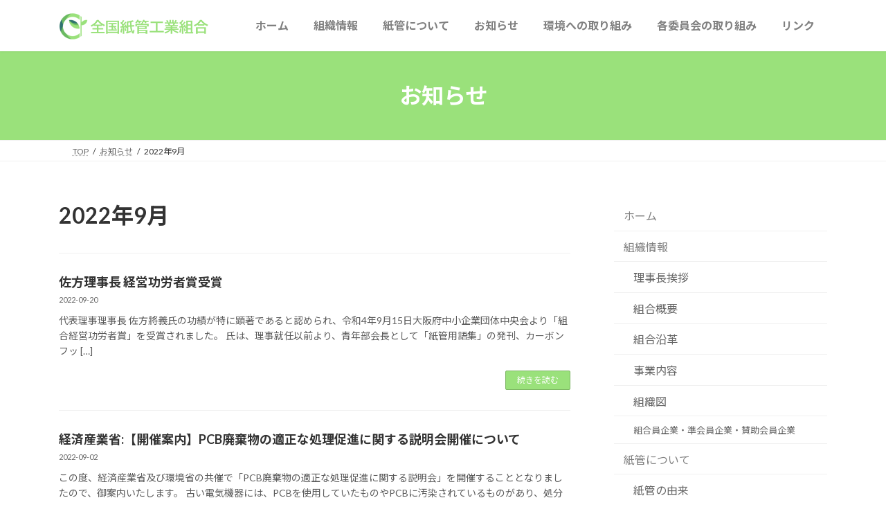

--- FILE ---
content_type: text/html; charset=UTF-8
request_url: http://shikan.or.jp/2022/09/
body_size: 59389
content:
<!DOCTYPE html>
<html lang="ja">
<head>
<meta charset="utf-8">
<meta http-equiv="X-UA-Compatible" content="IE=edge">
<meta name="viewport" content="width=device-width, initial-scale=1">
<title>2022年9月 | 全国紙管工業組合</title>
<meta name='robots' content='max-image-preview:large' />
<link rel="alternate" type="application/rss+xml" title="全国紙管工業組合 &raquo; フィード" href="http://shikan.or.jp/feed/" />
<link rel="alternate" type="application/rss+xml" title="全国紙管工業組合 &raquo; コメントフィード" href="http://shikan.or.jp/comments/feed/" />
<meta name="description" content="2022年9月 の記事 全国紙管工業組合 JAPAN PAPER TUBE INDUSTRIAL ASSOCIATION" /><style id='wp-img-auto-sizes-contain-inline-css' type='text/css'>
img:is([sizes=auto i],[sizes^="auto," i]){contain-intrinsic-size:3000px 1500px}
/*# sourceURL=wp-img-auto-sizes-contain-inline-css */
</style>
<link rel='stylesheet' id='vkExUnit_common_style-css' href='http://shikan.or.jp/cp-bin/wordpress5/wp-content/plugins/vk-all-in-one-expansion-unit/assets/css/vkExUnit_style.css?ver=9.113.0.1' type='text/css' media='all' />
<style id='vkExUnit_common_style-inline-css' type='text/css'>
:root {--ver_page_top_button_url:url(http://shikan.or.jp/cp-bin/wordpress5/wp-content/plugins/vk-all-in-one-expansion-unit/assets/images/to-top-btn-icon.svg);}@font-face {font-weight: normal;font-style: normal;font-family: "vk_sns";src: url("http://shikan.or.jp/cp-bin/wordpress5/wp-content/plugins/vk-all-in-one-expansion-unit/inc/sns/icons/fonts/vk_sns.eot?-bq20cj");src: url("http://shikan.or.jp/cp-bin/wordpress5/wp-content/plugins/vk-all-in-one-expansion-unit/inc/sns/icons/fonts/vk_sns.eot?#iefix-bq20cj") format("embedded-opentype"),url("http://shikan.or.jp/cp-bin/wordpress5/wp-content/plugins/vk-all-in-one-expansion-unit/inc/sns/icons/fonts/vk_sns.woff?-bq20cj") format("woff"),url("http://shikan.or.jp/cp-bin/wordpress5/wp-content/plugins/vk-all-in-one-expansion-unit/inc/sns/icons/fonts/vk_sns.ttf?-bq20cj") format("truetype"),url("http://shikan.or.jp/cp-bin/wordpress5/wp-content/plugins/vk-all-in-one-expansion-unit/inc/sns/icons/fonts/vk_sns.svg?-bq20cj#vk_sns") format("svg");}
.veu_promotion-alert__content--text {border: 1px solid rgba(0,0,0,0.125);padding: 0.5em 1em;border-radius: var(--vk-size-radius);margin-bottom: var(--vk-margin-block-bottom);font-size: 0.875rem;}/* Alert Content部分に段落タグを入れた場合に最後の段落の余白を0にする */.veu_promotion-alert__content--text p:last-of-type{margin-bottom:0;margin-top: 0;}
/*# sourceURL=vkExUnit_common_style-inline-css */
</style>
<style id='wp-emoji-styles-inline-css' type='text/css'>

	img.wp-smiley, img.emoji {
		display: inline !important;
		border: none !important;
		box-shadow: none !important;
		height: 1em !important;
		width: 1em !important;
		margin: 0 0.07em !important;
		vertical-align: -0.1em !important;
		background: none !important;
		padding: 0 !important;
	}
/*# sourceURL=wp-emoji-styles-inline-css */
</style>
<link rel='stylesheet' id='wp-block-library-css' href='http://shikan.or.jp/cp-bin/wordpress5/wp-includes/css/dist/block-library/style.min.css?ver=6.9' type='text/css' media='all' />
<style id='wp-block-library-inline-css' type='text/css'>
/* VK Color Palettes */:root{ --wp--preset--color--vk-color-primary:#9ae17b}/* --vk-color-primary is deprecated. */:root{ --vk-color-primary: var(--wp--preset--color--vk-color-primary);}:root{ --wp--preset--color--vk-color-primary-dark:#7bb462}/* --vk-color-primary-dark is deprecated. */:root{ --vk-color-primary-dark: var(--wp--preset--color--vk-color-primary-dark);}:root{ --wp--preset--color--vk-color-primary-vivid:#a9f887}/* --vk-color-primary-vivid is deprecated. */:root{ --vk-color-primary-vivid: var(--wp--preset--color--vk-color-primary-vivid);}
/*# sourceURL=wp-block-library-inline-css */
</style>
<style id='classic-theme-styles-inline-css' type='text/css'>
/*! This file is auto-generated */
.wp-block-button__link{color:#fff;background-color:#32373c;border-radius:9999px;box-shadow:none;text-decoration:none;padding:calc(.667em + 2px) calc(1.333em + 2px);font-size:1.125em}.wp-block-file__button{background:#32373c;color:#fff;text-decoration:none}
/*# sourceURL=/wp-includes/css/classic-themes.min.css */
</style>
<style id='global-styles-inline-css' type='text/css'>
:root{--wp--preset--aspect-ratio--square: 1;--wp--preset--aspect-ratio--4-3: 4/3;--wp--preset--aspect-ratio--3-4: 3/4;--wp--preset--aspect-ratio--3-2: 3/2;--wp--preset--aspect-ratio--2-3: 2/3;--wp--preset--aspect-ratio--16-9: 16/9;--wp--preset--aspect-ratio--9-16: 9/16;--wp--preset--color--black: #000000;--wp--preset--color--cyan-bluish-gray: #abb8c3;--wp--preset--color--white: #ffffff;--wp--preset--color--pale-pink: #f78da7;--wp--preset--color--vivid-red: #cf2e2e;--wp--preset--color--luminous-vivid-orange: #ff6900;--wp--preset--color--luminous-vivid-amber: #fcb900;--wp--preset--color--light-green-cyan: #7bdcb5;--wp--preset--color--vivid-green-cyan: #00d084;--wp--preset--color--pale-cyan-blue: #8ed1fc;--wp--preset--color--vivid-cyan-blue: #0693e3;--wp--preset--color--vivid-purple: #9b51e0;--wp--preset--color--vk-color-primary: #9ae17b;--wp--preset--color--vk-color-primary-dark: #7bb462;--wp--preset--color--vk-color-primary-vivid: #a9f887;--wp--preset--gradient--vivid-cyan-blue-to-vivid-purple: linear-gradient(135deg,rgba(6,147,227,1) 0%,rgb(155,81,224) 100%);--wp--preset--gradient--light-green-cyan-to-vivid-green-cyan: linear-gradient(135deg,rgb(122,220,180) 0%,rgb(0,208,130) 100%);--wp--preset--gradient--luminous-vivid-amber-to-luminous-vivid-orange: linear-gradient(135deg,rgba(252,185,0,1) 0%,rgba(255,105,0,1) 100%);--wp--preset--gradient--luminous-vivid-orange-to-vivid-red: linear-gradient(135deg,rgba(255,105,0,1) 0%,rgb(207,46,46) 100%);--wp--preset--gradient--very-light-gray-to-cyan-bluish-gray: linear-gradient(135deg,rgb(238,238,238) 0%,rgb(169,184,195) 100%);--wp--preset--gradient--cool-to-warm-spectrum: linear-gradient(135deg,rgb(74,234,220) 0%,rgb(151,120,209) 20%,rgb(207,42,186) 40%,rgb(238,44,130) 60%,rgb(251,105,98) 80%,rgb(254,248,76) 100%);--wp--preset--gradient--blush-light-purple: linear-gradient(135deg,rgb(255,206,236) 0%,rgb(152,150,240) 100%);--wp--preset--gradient--blush-bordeaux: linear-gradient(135deg,rgb(254,205,165) 0%,rgb(254,45,45) 50%,rgb(107,0,62) 100%);--wp--preset--gradient--luminous-dusk: linear-gradient(135deg,rgb(255,203,112) 0%,rgb(199,81,192) 50%,rgb(65,88,208) 100%);--wp--preset--gradient--pale-ocean: linear-gradient(135deg,rgb(255,245,203) 0%,rgb(182,227,212) 50%,rgb(51,167,181) 100%);--wp--preset--gradient--electric-grass: linear-gradient(135deg,rgb(202,248,128) 0%,rgb(113,206,126) 100%);--wp--preset--gradient--midnight: linear-gradient(135deg,rgb(2,3,129) 0%,rgb(40,116,252) 100%);--wp--preset--gradient--vivid-green-cyan-to-vivid-cyan-blue: linear-gradient(135deg,rgba(0,208,132,1) 0%,rgba(6,147,227,1) 100%);--wp--preset--font-size--small: 14px;--wp--preset--font-size--medium: 20px;--wp--preset--font-size--large: 24px;--wp--preset--font-size--x-large: 42px;--wp--preset--font-size--regular: 16px;--wp--preset--font-size--huge: 36px;--wp--preset--spacing--20: 0.44rem;--wp--preset--spacing--30: 0.67rem;--wp--preset--spacing--40: 1rem;--wp--preset--spacing--50: 1.5rem;--wp--preset--spacing--60: 2.25rem;--wp--preset--spacing--70: 3.38rem;--wp--preset--spacing--80: 5.06rem;--wp--preset--shadow--natural: 6px 6px 9px rgba(0, 0, 0, 0.2);--wp--preset--shadow--deep: 12px 12px 50px rgba(0, 0, 0, 0.4);--wp--preset--shadow--sharp: 6px 6px 0px rgba(0, 0, 0, 0.2);--wp--preset--shadow--outlined: 6px 6px 0px -3px rgb(255, 255, 255), 6px 6px rgb(0, 0, 0);--wp--preset--shadow--crisp: 6px 6px 0px rgb(0, 0, 0);}:where(.is-layout-flex){gap: 0.5em;}:where(.is-layout-grid){gap: 0.5em;}body .is-layout-flex{display: flex;}.is-layout-flex{flex-wrap: wrap;align-items: center;}.is-layout-flex > :is(*, div){margin: 0;}body .is-layout-grid{display: grid;}.is-layout-grid > :is(*, div){margin: 0;}:where(.wp-block-columns.is-layout-flex){gap: 2em;}:where(.wp-block-columns.is-layout-grid){gap: 2em;}:where(.wp-block-post-template.is-layout-flex){gap: 1.25em;}:where(.wp-block-post-template.is-layout-grid){gap: 1.25em;}.has-black-color{color: var(--wp--preset--color--black) !important;}.has-cyan-bluish-gray-color{color: var(--wp--preset--color--cyan-bluish-gray) !important;}.has-white-color{color: var(--wp--preset--color--white) !important;}.has-pale-pink-color{color: var(--wp--preset--color--pale-pink) !important;}.has-vivid-red-color{color: var(--wp--preset--color--vivid-red) !important;}.has-luminous-vivid-orange-color{color: var(--wp--preset--color--luminous-vivid-orange) !important;}.has-luminous-vivid-amber-color{color: var(--wp--preset--color--luminous-vivid-amber) !important;}.has-light-green-cyan-color{color: var(--wp--preset--color--light-green-cyan) !important;}.has-vivid-green-cyan-color{color: var(--wp--preset--color--vivid-green-cyan) !important;}.has-pale-cyan-blue-color{color: var(--wp--preset--color--pale-cyan-blue) !important;}.has-vivid-cyan-blue-color{color: var(--wp--preset--color--vivid-cyan-blue) !important;}.has-vivid-purple-color{color: var(--wp--preset--color--vivid-purple) !important;}.has-vk-color-primary-color{color: var(--wp--preset--color--vk-color-primary) !important;}.has-vk-color-primary-dark-color{color: var(--wp--preset--color--vk-color-primary-dark) !important;}.has-vk-color-primary-vivid-color{color: var(--wp--preset--color--vk-color-primary-vivid) !important;}.has-black-background-color{background-color: var(--wp--preset--color--black) !important;}.has-cyan-bluish-gray-background-color{background-color: var(--wp--preset--color--cyan-bluish-gray) !important;}.has-white-background-color{background-color: var(--wp--preset--color--white) !important;}.has-pale-pink-background-color{background-color: var(--wp--preset--color--pale-pink) !important;}.has-vivid-red-background-color{background-color: var(--wp--preset--color--vivid-red) !important;}.has-luminous-vivid-orange-background-color{background-color: var(--wp--preset--color--luminous-vivid-orange) !important;}.has-luminous-vivid-amber-background-color{background-color: var(--wp--preset--color--luminous-vivid-amber) !important;}.has-light-green-cyan-background-color{background-color: var(--wp--preset--color--light-green-cyan) !important;}.has-vivid-green-cyan-background-color{background-color: var(--wp--preset--color--vivid-green-cyan) !important;}.has-pale-cyan-blue-background-color{background-color: var(--wp--preset--color--pale-cyan-blue) !important;}.has-vivid-cyan-blue-background-color{background-color: var(--wp--preset--color--vivid-cyan-blue) !important;}.has-vivid-purple-background-color{background-color: var(--wp--preset--color--vivid-purple) !important;}.has-vk-color-primary-background-color{background-color: var(--wp--preset--color--vk-color-primary) !important;}.has-vk-color-primary-dark-background-color{background-color: var(--wp--preset--color--vk-color-primary-dark) !important;}.has-vk-color-primary-vivid-background-color{background-color: var(--wp--preset--color--vk-color-primary-vivid) !important;}.has-black-border-color{border-color: var(--wp--preset--color--black) !important;}.has-cyan-bluish-gray-border-color{border-color: var(--wp--preset--color--cyan-bluish-gray) !important;}.has-white-border-color{border-color: var(--wp--preset--color--white) !important;}.has-pale-pink-border-color{border-color: var(--wp--preset--color--pale-pink) !important;}.has-vivid-red-border-color{border-color: var(--wp--preset--color--vivid-red) !important;}.has-luminous-vivid-orange-border-color{border-color: var(--wp--preset--color--luminous-vivid-orange) !important;}.has-luminous-vivid-amber-border-color{border-color: var(--wp--preset--color--luminous-vivid-amber) !important;}.has-light-green-cyan-border-color{border-color: var(--wp--preset--color--light-green-cyan) !important;}.has-vivid-green-cyan-border-color{border-color: var(--wp--preset--color--vivid-green-cyan) !important;}.has-pale-cyan-blue-border-color{border-color: var(--wp--preset--color--pale-cyan-blue) !important;}.has-vivid-cyan-blue-border-color{border-color: var(--wp--preset--color--vivid-cyan-blue) !important;}.has-vivid-purple-border-color{border-color: var(--wp--preset--color--vivid-purple) !important;}.has-vk-color-primary-border-color{border-color: var(--wp--preset--color--vk-color-primary) !important;}.has-vk-color-primary-dark-border-color{border-color: var(--wp--preset--color--vk-color-primary-dark) !important;}.has-vk-color-primary-vivid-border-color{border-color: var(--wp--preset--color--vk-color-primary-vivid) !important;}.has-vivid-cyan-blue-to-vivid-purple-gradient-background{background: var(--wp--preset--gradient--vivid-cyan-blue-to-vivid-purple) !important;}.has-light-green-cyan-to-vivid-green-cyan-gradient-background{background: var(--wp--preset--gradient--light-green-cyan-to-vivid-green-cyan) !important;}.has-luminous-vivid-amber-to-luminous-vivid-orange-gradient-background{background: var(--wp--preset--gradient--luminous-vivid-amber-to-luminous-vivid-orange) !important;}.has-luminous-vivid-orange-to-vivid-red-gradient-background{background: var(--wp--preset--gradient--luminous-vivid-orange-to-vivid-red) !important;}.has-very-light-gray-to-cyan-bluish-gray-gradient-background{background: var(--wp--preset--gradient--very-light-gray-to-cyan-bluish-gray) !important;}.has-cool-to-warm-spectrum-gradient-background{background: var(--wp--preset--gradient--cool-to-warm-spectrum) !important;}.has-blush-light-purple-gradient-background{background: var(--wp--preset--gradient--blush-light-purple) !important;}.has-blush-bordeaux-gradient-background{background: var(--wp--preset--gradient--blush-bordeaux) !important;}.has-luminous-dusk-gradient-background{background: var(--wp--preset--gradient--luminous-dusk) !important;}.has-pale-ocean-gradient-background{background: var(--wp--preset--gradient--pale-ocean) !important;}.has-electric-grass-gradient-background{background: var(--wp--preset--gradient--electric-grass) !important;}.has-midnight-gradient-background{background: var(--wp--preset--gradient--midnight) !important;}.has-small-font-size{font-size: var(--wp--preset--font-size--small) !important;}.has-medium-font-size{font-size: var(--wp--preset--font-size--medium) !important;}.has-large-font-size{font-size: var(--wp--preset--font-size--large) !important;}.has-x-large-font-size{font-size: var(--wp--preset--font-size--x-large) !important;}
:where(.wp-block-post-template.is-layout-flex){gap: 1.25em;}:where(.wp-block-post-template.is-layout-grid){gap: 1.25em;}
:where(.wp-block-term-template.is-layout-flex){gap: 1.25em;}:where(.wp-block-term-template.is-layout-grid){gap: 1.25em;}
:where(.wp-block-columns.is-layout-flex){gap: 2em;}:where(.wp-block-columns.is-layout-grid){gap: 2em;}
:root :where(.wp-block-pullquote){font-size: 1.5em;line-height: 1.6;}
/*# sourceURL=global-styles-inline-css */
</style>
<link rel='stylesheet' id='vk-swiper-style-css' href='http://shikan.or.jp/cp-bin/wordpress5/wp-content/plugins/vk-blocks/vendor/vektor-inc/vk-swiper/src/assets/css/swiper-bundle.min.css?ver=11.0.2' type='text/css' media='all' />
<link rel='stylesheet' id='lightning-common-style-css' href='http://shikan.or.jp/cp-bin/wordpress5/wp-content/themes/lightning/_g3/assets/css/style.css?ver=15.33.1' type='text/css' media='all' />
<style id='lightning-common-style-inline-css' type='text/css'>
/* Lightning */:root {--vk-color-primary:#9ae17b;--vk-color-primary-dark:#7bb462;--vk-color-primary-vivid:#a9f887;--g_nav_main_acc_icon_open_url:url(http://shikan.or.jp/cp-bin/wordpress5/wp-content/themes/lightning/_g3/inc/vk-mobile-nav/package/images/vk-menu-acc-icon-open-black.svg);--g_nav_main_acc_icon_close_url: url(http://shikan.or.jp/cp-bin/wordpress5/wp-content/themes/lightning/_g3/inc/vk-mobile-nav/package/images/vk-menu-close-black.svg);--g_nav_sub_acc_icon_open_url: url(http://shikan.or.jp/cp-bin/wordpress5/wp-content/themes/lightning/_g3/inc/vk-mobile-nav/package/images/vk-menu-acc-icon-open-white.svg);--g_nav_sub_acc_icon_close_url: url(http://shikan.or.jp/cp-bin/wordpress5/wp-content/themes/lightning/_g3/inc/vk-mobile-nav/package/images/vk-menu-close-white.svg);}
:root{--swiper-navigation-color: #fff;}
/* vk-mobile-nav */:root {--vk-mobile-nav-menu-btn-bg-src: url("http://shikan.or.jp/cp-bin/wordpress5/wp-content/themes/lightning/_g3/inc/vk-mobile-nav/package/images/vk-menu-btn-black.svg");--vk-mobile-nav-menu-btn-close-bg-src: url("http://shikan.or.jp/cp-bin/wordpress5/wp-content/themes/lightning/_g3/inc/vk-mobile-nav/package/images/vk-menu-close-black.svg");--vk-menu-acc-icon-open-black-bg-src: url("http://shikan.or.jp/cp-bin/wordpress5/wp-content/themes/lightning/_g3/inc/vk-mobile-nav/package/images/vk-menu-acc-icon-open-black.svg");--vk-menu-acc-icon-open-white-bg-src: url("http://shikan.or.jp/cp-bin/wordpress5/wp-content/themes/lightning/_g3/inc/vk-mobile-nav/package/images/vk-menu-acc-icon-open-white.svg");--vk-menu-acc-icon-close-black-bg-src: url("http://shikan.or.jp/cp-bin/wordpress5/wp-content/themes/lightning/_g3/inc/vk-mobile-nav/package/images/vk-menu-close-black.svg");--vk-menu-acc-icon-close-white-bg-src: url("http://shikan.or.jp/cp-bin/wordpress5/wp-content/themes/lightning/_g3/inc/vk-mobile-nav/package/images/vk-menu-close-white.svg");}
/*# sourceURL=lightning-common-style-inline-css */
</style>
<link rel='stylesheet' id='lightning-design-style-css' href='http://shikan.or.jp/cp-bin/wordpress5/wp-content/themes/lightning/_g3/design-skin/origin3/css/style.css?ver=15.33.1' type='text/css' media='all' />
<style id='lightning-design-style-inline-css' type='text/css'>
.tagcloud a:before { font-family: "Font Awesome 7 Free";content: "\f02b";font-weight: bold; }
/*# sourceURL=lightning-design-style-inline-css */
</style>
<link rel='stylesheet' id='vk-blog-card-css' href='http://shikan.or.jp/cp-bin/wordpress5/wp-content/themes/lightning/_g3/inc/vk-wp-oembed-blog-card/package/css/blog-card.css?ver=6.9' type='text/css' media='all' />
<link rel='stylesheet' id='vk-blocks-build-css-css' href='http://shikan.or.jp/cp-bin/wordpress5/wp-content/plugins/vk-blocks/build/block-build.css?ver=1.115.2.1' type='text/css' media='all' />
<style id='vk-blocks-build-css-inline-css' type='text/css'>

	:root {
		--vk_image-mask-circle: url(http://shikan.or.jp/cp-bin/wordpress5/wp-content/plugins/vk-blocks/inc/vk-blocks/images/circle.svg);
		--vk_image-mask-wave01: url(http://shikan.or.jp/cp-bin/wordpress5/wp-content/plugins/vk-blocks/inc/vk-blocks/images/wave01.svg);
		--vk_image-mask-wave02: url(http://shikan.or.jp/cp-bin/wordpress5/wp-content/plugins/vk-blocks/inc/vk-blocks/images/wave02.svg);
		--vk_image-mask-wave03: url(http://shikan.or.jp/cp-bin/wordpress5/wp-content/plugins/vk-blocks/inc/vk-blocks/images/wave03.svg);
		--vk_image-mask-wave04: url(http://shikan.or.jp/cp-bin/wordpress5/wp-content/plugins/vk-blocks/inc/vk-blocks/images/wave04.svg);
	}
	

	:root {

		--vk-balloon-border-width:1px;

		--vk-balloon-speech-offset:-12px;
	}
	

	:root {
		--vk_flow-arrow: url(http://shikan.or.jp/cp-bin/wordpress5/wp-content/plugins/vk-blocks/inc/vk-blocks/images/arrow_bottom.svg);
	}
	
/*# sourceURL=vk-blocks-build-css-inline-css */
</style>
<link rel='stylesheet' id='lightning-theme-style-css' href='http://shikan.or.jp/cp-bin/wordpress5/wp-content/themes/lightning_child/style.css?ver=15.33.1' type='text/css' media='all' />
<link rel='stylesheet' id='vk-font-awesome-css' href='http://shikan.or.jp/cp-bin/wordpress5/wp-content/themes/lightning/vendor/vektor-inc/font-awesome-versions/src/font-awesome/css/all.min.css?ver=7.1.0' type='text/css' media='all' />
<link rel='stylesheet' id='tablepress-default-css' href='http://shikan.or.jp/cp-bin/wordpress5/wp-content/tablepress-combined.min.css?ver=40' type='text/css' media='all' />
<link rel='stylesheet' id='mimetypes-link-icons-css' href='http://shikan.or.jp/cp-bin/wordpress5/wp-content/plugins/mimetypes-link-icons/css/style.php?cssvars=bXRsaV9oZWlnaHQ9MTYmbXRsaV9pbWFnZV90eXBlPXBuZyZtdGxpX2xlZnRvcnJpZ2h0PWxlZnQmYWN0aXZlX3R5cGVzPWRvY3xkb2N4fHBkZnx4bHN8eGxzeA%3D&#038;ver=3.0' type='text/css' media='all' />
<script type="text/javascript" src="http://shikan.or.jp/cp-bin/wordpress5/wp-includes/js/jquery/jquery.min.js?ver=3.7.1" id="jquery-core-js"></script>
<script type="text/javascript" src="http://shikan.or.jp/cp-bin/wordpress5/wp-includes/js/jquery/jquery-migrate.min.js?ver=3.4.1" id="jquery-migrate-js"></script>
<link rel="https://api.w.org/" href="http://shikan.or.jp/wp-json/" /><link rel="EditURI" type="application/rsd+xml" title="RSD" href="http://shikan.or.jp/cp-bin/wordpress5/xmlrpc.php?rsd" />
<meta name="generator" content="Elementor 3.34.1; features: additional_custom_breakpoints; settings: css_print_method-external, google_font-enabled, font_display-auto">
			<style>
				.e-con.e-parent:nth-of-type(n+4):not(.e-lazyloaded):not(.e-no-lazyload),
				.e-con.e-parent:nth-of-type(n+4):not(.e-lazyloaded):not(.e-no-lazyload) * {
					background-image: none !important;
				}
				@media screen and (max-height: 1024px) {
					.e-con.e-parent:nth-of-type(n+3):not(.e-lazyloaded):not(.e-no-lazyload),
					.e-con.e-parent:nth-of-type(n+3):not(.e-lazyloaded):not(.e-no-lazyload) * {
						background-image: none !important;
					}
				}
				@media screen and (max-height: 640px) {
					.e-con.e-parent:nth-of-type(n+2):not(.e-lazyloaded):not(.e-no-lazyload),
					.e-con.e-parent:nth-of-type(n+2):not(.e-lazyloaded):not(.e-no-lazyload) * {
						background-image: none !important;
					}
				}
			</style>
					<style type="text/css" id="wp-custom-css">
			/* フッターのコピーライトを削除 */
.site-footer-copyright p:nth-child(2) {
display:none; }

/* 投稿者名を非表示にする */
.entry-meta-item-author { display: none; }

/* 投稿の最終更新日を非表示にする */
.entry-meta-item-updated { display: none; }

/* 投稿のアイキャッチを非表示にする */
.vk_post_imgOuter {
display: none; }

/* 2行目以降を1文字下げる */
.note {
  padding-left: 1em;
  text-indent: -1em;
}		</style>
		</head>



<body class="archive date wp-embed-responsive wp-theme-lightning wp-child-theme-lightning_child vk-blocks sidebar-fix sidebar-fix-priority-top device-pc fa_v7_css post-type-post elementor-default elementor-kit-16">
<a class="skip-link screen-reader-text" href="#main">コンテンツへスキップ</a>
<a class="skip-link screen-reader-text" href="#vk-mobile-nav">ナビゲーションに移動</a>

<header id="site-header" class="site-header site-header--layout--nav-float">
		<div id="site-header-container" class="site-header-container container">

				<div class="site-header-logo">
		<a href="http://shikan.or.jp/">
			<span><img src="http://shikan.or.jp/cp-bin/wordpress5/wp-content/uploads/2021/09/ロゴマーク-組合名-小.png" alt="全国紙管工業組合" /></span>
		</a>
		</div>

		
		<nav id="global-nav" class="global-nav global-nav--layout--float-right"><ul id="menu-%e3%83%a1%e3%82%a4%e3%83%b3%e3%83%a1%e3%83%8b%e3%83%a5%e3%83%bc" class="menu vk-menu-acc global-nav-list nav"><li id="menu-item-212" class="menu-item menu-item-type-custom menu-item-object-custom menu-item-home"><a href="http://shikan.or.jp/"><strong class="global-nav-name"><font size="3" color="grey">ホーム</font></strong></a></li>
<li id="menu-item-213" class="menu-item menu-item-type-custom menu-item-object-custom menu-item-has-children"><a href="http://shikan.or.jp/about/"><strong class="global-nav-name"><font size="3" color="grey">組織情報</font></strong></a>
<ul class="sub-menu">
	<li id="menu-item-205" class="menu-item menu-item-type-post_type menu-item-object-page"><a href="http://shikan.or.jp/greeting/"><font size ="3">理事長挨拶</font></a></li>
	<li id="menu-item-210" class="menu-item menu-item-type-post_type menu-item-object-page"><a href="http://shikan.or.jp/about/"><font size ="3">組合概要</font></a></li>
	<li id="menu-item-209" class="menu-item menu-item-type-post_type menu-item-object-page"><a href="http://shikan.or.jp/history/"><font size ="3">組合沿革</font></a></li>
	<li id="menu-item-208" class="menu-item menu-item-type-post_type menu-item-object-page"><a href="http://shikan.or.jp/content/"><font size ="3">事業内容</font></a></li>
	<li id="menu-item-207" class="menu-item menu-item-type-post_type menu-item-object-page"><a href="http://shikan.or.jp/org-chart/"><font size ="3">組織図</font></a></li>
	<li id="menu-item-206" class="menu-item menu-item-type-post_type menu-item-object-page"><a href="http://shikan.or.jp/member/"><font size ="2">組合員企業・準会員企業・賛助会員企業</font></a></li>
</ul>
</li>
<li id="menu-item-718" class="menu-item menu-item-type-custom menu-item-object-custom menu-item-has-children"><a href="http://shikan.or.jp/origin/"><strong class="global-nav-name"><font size="3" color="grey">紙管について</font></strong></a>
<ul class="sub-menu">
	<li id="menu-item-719" class="menu-item menu-item-type-post_type menu-item-object-page"><a href="http://shikan.or.jp/origin/"><font size ="3">紙管の由来</font></a></li>
	<li id="menu-item-763" class="menu-item menu-item-type-post_type menu-item-object-page"><a href="http://shikan.or.jp/flow/"><font size ="3">紙管が出来るまで</font></a></li>
</ul>
</li>
<li id="menu-item-222" class="menu-item menu-item-type-post_type menu-item-object-page current_page_parent menu-item-has-children current-menu-ancestor"><a href="http://shikan.or.jp/information/"><strong class="global-nav-name"><font size="3" color="grey">お知らせ</font></strong></a>
<ul class="sub-menu">
	<li id="menu-item-1288" class="menu-item menu-item-type-custom menu-item-object-custom"><a target="_blank" href="https://docs.google.com/spreadsheets/d/1wdHQMSaApbDJOLLYF0t4k2hyoNtQ3ZrnrWu0lBOqATA/edit?usp=drive_link"><font size="3">総務委員会</font></a></li>
</ul>
</li>
<li id="menu-item-539" class="menu-item menu-item-type-post_type menu-item-object-page"><a href="http://shikan.or.jp/environment/"><strong class="global-nav-name"><font size="3" color="grey">環境への取り組み</font></strong></a></li>
<li id="menu-item-1340" class="menu-item menu-item-type-custom menu-item-object-custom menu-item-has-children"><a><strong class="global-nav-name"><font size="3" color="grey">各委員会の取り組み</font></strong></a>
<ul class="sub-menu">
	<li id="menu-item-1341" class="menu-item menu-item-type-post_type menu-item-object-page"><a href="http://shikan.or.jp/strategy/"><font size="3">広報委員会</font></a></li>
	<li id="menu-item-1711" class="menu-item menu-item-type-custom menu-item-object-custom"><a target="_blank" href="http://shikan.or.jp/cp-bin/wordpress5/wp-content/uploads/2025/09/ESG委員会-社会貢献事例.pdf"><font size="3">ESG委員会</font></a></li>
</ul>
</li>
<li id="menu-item-1554" class="menu-item menu-item-type-post_type menu-item-object-page"><a href="http://shikan.or.jp/%e3%83%aa%e3%83%b3%e3%82%af/"><strong class="global-nav-name"><font size="3" color="grey">リンク</font></strong></a></li>
</ul></nav>	</div>
	</header>



	<div class="page-header"><div class="page-header-inner container">
<div class="page-header-title">お知らせ</div></div></div><!-- [ /.page-header ] -->

	<!-- [ #breadcrumb ] --><div id="breadcrumb" class="breadcrumb"><div class="container"><ol class="breadcrumb-list" itemscope itemtype="https://schema.org/BreadcrumbList"><li class="breadcrumb-list__item breadcrumb-list__item--home" itemprop="itemListElement" itemscope itemtype="http://schema.org/ListItem"><a href="http://shikan.or.jp" itemprop="item"><i class="fas fa-fw fa-home"></i><span itemprop="name">TOP</span></a><meta itemprop="position" content="1" /></li><li class="breadcrumb-list__item" itemprop="itemListElement" itemscope itemtype="http://schema.org/ListItem"><a href="http://shikan.or.jp/information/" itemprop="item"><span itemprop="name">お知らせ</span></a><meta itemprop="position" content="2" /></li><li class="breadcrumb-list__item" itemprop="itemListElement" itemscope itemtype="http://schema.org/ListItem"><span itemprop="name">2022年9月</span><meta itemprop="position" content="3" /></li></ol></div></div><!-- [ /#breadcrumb ] -->


<div class="site-body">
		<div class="site-body-container container">

		<div class="main-section main-section--col--two" id="main" role="main">
			
			<header class="archive-header"><h1 class="archive-header-title">2022年9月</h1></header>

	
	<div class="post-list vk_posts vk_posts-mainSection">

		<div id="post-1063" class="vk_post vk_post-postType-post media vk_post-col-xs-12 vk_post-col-sm-12 vk_post-col-lg-12 vk_post-btn-display post-1063 post type-post status-publish format-standard hentry category-shikan_kumiai"><div class="vk_post_imgOuter media-img"><a href="http://shikan.or.jp/2022/09/20/%e4%bd%90%e6%96%b9%e7%90%86%e4%ba%8b%e9%95%b7-%e7%b5%8c%e5%96%b6%e5%8a%9f%e5%8a%b4%e8%80%85%e8%b3%9e%e5%8f%97%e8%b3%9e/"><div class="card-img-overlay"><span class="vk_post_imgOuter_singleTermLabel" style="color:#fff;background-color:#81d742">全国紙管工業組合</span></div></a></div><!-- [ /.vk_post_imgOuter ] --><div class="vk_post_body media-body"><h5 class="vk_post_title media-title"><a href="http://shikan.or.jp/2022/09/20/%e4%bd%90%e6%96%b9%e7%90%86%e4%ba%8b%e9%95%b7-%e7%b5%8c%e5%96%b6%e5%8a%9f%e5%8a%b4%e8%80%85%e8%b3%9e%e5%8f%97%e8%b3%9e/">佐方理事長 経営功労者賞受賞</a></h5><div class="vk_post_date media-date published">2022-09-20</div><p class="vk_post_excerpt media-text">代表理事理事長 佐方將義氏の功績が特に顕著であると認められ、令和4年9月15日大阪府中小企業団体中央会より「組合経営功労者賞」を受賞されました。 氏は、理事就任以前より、青年部会長として「紙管用語集」の発刊、カーボンフッ [&hellip;]</p><div class="vk_post_btnOuter text-right"><a class="btn btn-sm btn-primary vk_post_btn" href="http://shikan.or.jp/2022/09/20/%e4%bd%90%e6%96%b9%e7%90%86%e4%ba%8b%e9%95%b7-%e7%b5%8c%e5%96%b6%e5%8a%9f%e5%8a%b4%e8%80%85%e8%b3%9e%e5%8f%97%e8%b3%9e/">続きを読む</a></div></div><!-- [ /.media-body ] --></div><!-- [ /.media ] --><div id="post-1057" class="vk_post vk_post-postType-post media vk_post-col-xs-12 vk_post-col-sm-12 vk_post-col-lg-12 vk_post-btn-display post-1057 post type-post status-publish format-standard hentry category-government_office"><div class="vk_post_imgOuter media-img"><a href="http://shikan.or.jp/2022/09/02/%e7%b5%8c%e6%b8%88%e7%94%a3%e6%a5%ad%e7%9c%81%e3%80%90%e9%96%8b%e5%82%ac%e6%a1%88%e5%86%85%e3%80%91pcb%e5%bb%83%e6%a3%84%e7%89%a9%e3%81%ae%e9%81%a9%e6%ad%a3%e3%81%aa%e5%87%a6%e7%90%86%e4%bf%83/"><div class="card-img-overlay"><span class="vk_post_imgOuter_singleTermLabel" style="color:#fff;background-color:#dd9933">各種省庁</span></div></a></div><!-- [ /.vk_post_imgOuter ] --><div class="vk_post_body media-body"><h5 class="vk_post_title media-title"><a href="http://shikan.or.jp/2022/09/02/%e7%b5%8c%e6%b8%88%e7%94%a3%e6%a5%ad%e7%9c%81%e3%80%90%e9%96%8b%e5%82%ac%e6%a1%88%e5%86%85%e3%80%91pcb%e5%bb%83%e6%a3%84%e7%89%a9%e3%81%ae%e9%81%a9%e6%ad%a3%e3%81%aa%e5%87%a6%e7%90%86%e4%bf%83/">経済産業省:【開催案内】PCB廃棄物の適正な処理促進に関する説明会開催について</a></h5><div class="vk_post_date media-date published">2022-09-02</div><p class="vk_post_excerpt media-text">この度、経済産業省及び環境省の共催で「PCB廃棄物の適正な処理促進に関する説明会」を開催することとなりましたので、御案内いたします。 古い電気機器には、PCBを使用していたものやPCBに汚染されているものがあり、処分期限 [&hellip;]</p><div class="vk_post_btnOuter text-right"><a class="btn btn-sm btn-primary vk_post_btn" href="http://shikan.or.jp/2022/09/02/%e7%b5%8c%e6%b8%88%e7%94%a3%e6%a5%ad%e7%9c%81%e3%80%90%e9%96%8b%e5%82%ac%e6%a1%88%e5%86%85%e3%80%91pcb%e5%bb%83%e6%a3%84%e7%89%a9%e3%81%ae%e9%81%a9%e6%ad%a3%e3%81%aa%e5%87%a6%e7%90%86%e4%bf%83/">続きを読む</a></div></div><!-- [ /.media-body ] --></div><!-- [ /.media ] --><div id="post-1052" class="vk_post vk_post-postType-post media vk_post-col-xs-12 vk_post-col-sm-12 vk_post-col-lg-12 vk_post-btn-display post-1052 post type-post status-publish format-standard hentry category-government_office"><div class="vk_post_imgOuter media-img"><a href="http://shikan.or.jp/2022/09/02/%e7%b5%8c%e6%b8%88%e7%94%a3%e6%a5%ad%e7%9c%81dx%e6%8e%a8%e9%80%b2%e6%8c%87%e6%a8%99%e3%81%ae%e9%9b%86%e4%b8%ad%e5%ae%9f%e6%96%bd%e6%9c%9f%e9%96%93%e3%81%ab%e3%81%a4%e3%81%84%e3%81%a69%e6%9c%88/"><div class="card-img-overlay"><span class="vk_post_imgOuter_singleTermLabel" style="color:#fff;background-color:#dd9933">各種省庁</span></div></a></div><!-- [ /.vk_post_imgOuter ] --><div class="vk_post_body media-body"><h5 class="vk_post_title media-title"><a href="http://shikan.or.jp/2022/09/02/%e7%b5%8c%e6%b8%88%e7%94%a3%e6%a5%ad%e7%9c%81dx%e6%8e%a8%e9%80%b2%e6%8c%87%e6%a8%99%e3%81%ae%e9%9b%86%e4%b8%ad%e5%ae%9f%e6%96%bd%e6%9c%9f%e9%96%93%e3%81%ab%e3%81%a4%e3%81%84%e3%81%a69%e6%9c%88/">経済産業省:DX推進指標の集中実施期間について(9月・10月)</a></h5><div class="vk_post_date media-date published">2022-09-02</div><p class="vk_post_excerpt media-text">経済産業省ではデジタルトランスフォーメーション(DX)による企業の競争力強化を推進するため、DXの取組み状況を可視化する簡易な自己診断ツール「DX推進指標」を策定し、その活用を推進しています。特に、毎年9月・10月を集中 [&hellip;]</p><div class="vk_post_btnOuter text-right"><a class="btn btn-sm btn-primary vk_post_btn" href="http://shikan.or.jp/2022/09/02/%e7%b5%8c%e6%b8%88%e7%94%a3%e6%a5%ad%e7%9c%81dx%e6%8e%a8%e9%80%b2%e6%8c%87%e6%a8%99%e3%81%ae%e9%9b%86%e4%b8%ad%e5%ae%9f%e6%96%bd%e6%9c%9f%e9%96%93%e3%81%ab%e3%81%a4%e3%81%84%e3%81%a69%e6%9c%88/">続きを読む</a></div></div><!-- [ /.media-body ] --></div><!-- [ /.media ] -->
	</div><!-- [ /.post-list ] -->


	


					</div><!-- [ /.main-section ] -->

		<div class="sub-section sub-section--col--two">
<aside class="widget widget_nav_menu" id="nav_menu-4"><div class="menu-%e3%83%a1%e3%82%a4%e3%83%b3%e3%83%a1%e3%83%8b%e3%83%a5%e3%83%bc-container"><ul id="menu-%e3%83%a1%e3%82%a4%e3%83%b3%e3%83%a1%e3%83%8b%e3%83%a5%e3%83%bc-1" class="menu"><li id="menu-item-212" class="menu-item menu-item-type-custom menu-item-object-custom menu-item-home menu-item-212"><a href="http://shikan.or.jp/"><font size="3" color="grey">ホーム</font></a></li>
<li id="menu-item-213" class="menu-item menu-item-type-custom menu-item-object-custom menu-item-has-children menu-item-213"><a href="http://shikan.or.jp/about/"><font size="3" color="grey">組織情報</font></a>
<ul class="sub-menu">
	<li id="menu-item-205" class="menu-item menu-item-type-post_type menu-item-object-page menu-item-205"><a href="http://shikan.or.jp/greeting/"><font size ="3">理事長挨拶</font></a></li>
	<li id="menu-item-210" class="menu-item menu-item-type-post_type menu-item-object-page menu-item-210"><a href="http://shikan.or.jp/about/"><font size ="3">組合概要</font></a></li>
	<li id="menu-item-209" class="menu-item menu-item-type-post_type menu-item-object-page menu-item-209"><a href="http://shikan.or.jp/history/"><font size ="3">組合沿革</font></a></li>
	<li id="menu-item-208" class="menu-item menu-item-type-post_type menu-item-object-page menu-item-208"><a href="http://shikan.or.jp/content/"><font size ="3">事業内容</font></a></li>
	<li id="menu-item-207" class="menu-item menu-item-type-post_type menu-item-object-page menu-item-207"><a href="http://shikan.or.jp/org-chart/"><font size ="3">組織図</font></a></li>
	<li id="menu-item-206" class="menu-item menu-item-type-post_type menu-item-object-page menu-item-206"><a href="http://shikan.or.jp/member/"><font size ="2">組合員企業・準会員企業・賛助会員企業</font></a></li>
</ul>
</li>
<li id="menu-item-718" class="menu-item menu-item-type-custom menu-item-object-custom menu-item-has-children menu-item-718"><a href="http://shikan.or.jp/origin/"><font size="3" color="grey">紙管について</font></a>
<ul class="sub-menu">
	<li id="menu-item-719" class="menu-item menu-item-type-post_type menu-item-object-page menu-item-719"><a href="http://shikan.or.jp/origin/"><font size ="3">紙管の由来</font></a></li>
	<li id="menu-item-763" class="menu-item menu-item-type-post_type menu-item-object-page menu-item-763"><a href="http://shikan.or.jp/flow/"><font size ="3">紙管が出来るまで</font></a></li>
</ul>
</li>
<li id="menu-item-222" class="menu-item menu-item-type-post_type menu-item-object-page current_page_parent menu-item-has-children menu-item-222 current-menu-ancestor"><a href="http://shikan.or.jp/information/"><font size="3" color="grey">お知らせ</font></a>
<ul class="sub-menu">
	<li id="menu-item-1288" class="menu-item menu-item-type-custom menu-item-object-custom menu-item-1288"><a target="_blank" href="https://docs.google.com/spreadsheets/d/1wdHQMSaApbDJOLLYF0t4k2hyoNtQ3ZrnrWu0lBOqATA/edit?usp=drive_link"><font size="3">総務委員会</font></a></li>
</ul>
</li>
<li id="menu-item-539" class="menu-item menu-item-type-post_type menu-item-object-page menu-item-539"><a href="http://shikan.or.jp/environment/"><font size="3" color="grey">環境への取り組み</font></a></li>
<li id="menu-item-1340" class="menu-item menu-item-type-custom menu-item-object-custom menu-item-has-children menu-item-1340"><a><font size="3" color="grey">各委員会の取り組み</font></a>
<ul class="sub-menu">
	<li id="menu-item-1341" class="menu-item menu-item-type-post_type menu-item-object-page menu-item-1341"><a href="http://shikan.or.jp/strategy/"><font size="3">広報委員会</font></a></li>
	<li id="menu-item-1711" class="menu-item menu-item-type-custom menu-item-object-custom menu-item-1711"><a target="_blank" href="http://shikan.or.jp/cp-bin/wordpress5/wp-content/uploads/2025/09/ESG委員会-社会貢献事例.pdf"><font size="3">ESG委員会</font></a></li>
</ul>
</li>
<li id="menu-item-1554" class="menu-item menu-item-type-post_type menu-item-object-page menu-item-1554"><a href="http://shikan.or.jp/%e3%83%aa%e3%83%b3%e3%82%af/"><font size="3" color="grey">リンク</font></a></li>
</ul></div></aside><aside class="widget widget_vkexunit_post_list" id="vkexunit_post_list-2"><div class="veu_postList pt_1"><h4 class="widget-title sub-section-title">最近のお知らせ</h4><ul class="postList"><li id="post-1765">

		<span class="published postList_date postList_meta_items">2026-01-19</span><span class="postList_terms postList_meta_items"><a href="http://shikan.or.jp/category/government_office/" style="background-color:#dd9933;border:none;color:white;">各種省庁</a></span><span class="postList_title entry-title"><a href="http://shikan.or.jp/2026/01/19/%e7%b5%8c%e6%b8%88%e7%94%a3%e6%a5%ad%e7%9c%81%e3%80%90%e5%91%a8%e7%9f%a5%e4%be%9d%e9%a0%bc%e3%80%91%e4%bb%a4%e5%92%8c8%e5%b9%b44%e6%9c%881%e6%97%a5%e3%81%8b%e3%82%89%e6%94%b9%e6%ad%a3%e3%83%88/">経済産業省:【周知依頼】令和8年4月1日から改正トラック法(貨物自動車運送事業法)が施行されます</a></span></li>
		<li id="post-1751">

		<span class="published postList_date postList_meta_items">2026-01-07</span><span class="postList_terms postList_meta_items"><a href="http://shikan.or.jp/category/government_office/" style="background-color:#dd9933;border:none;color:white;">各種省庁</a></span><span class="postList_title entry-title"><a href="http://shikan.or.jp/2026/01/07/%e7%b5%8c%e6%b8%88%e7%94%a3%e6%a5%ad%e7%9c%81%e3%80%90%e5%91%a8%e7%9f%a5%e3%80%91%e5%85%ac%e7%9b%8a%e9%80%9a%e5%a0%b1%e8%80%85%e4%bf%9d%e8%ad%b7%e6%b3%95%e3%81%ae%e6%94%b9%e6%ad%a3%e3%81%ab%e3%81%a4/">経済産業省:【周知】公益通報者保護法の改正について</a></span></li>
		<li id="post-1759">

		<span class="published postList_date postList_meta_items">2026-01-07</span><span class="postList_terms postList_meta_items"><a href="http://shikan.or.jp/category/government_office/" style="background-color:#dd9933;border:none;color:white;">各種省庁</a></span><span class="postList_title entry-title"><a href="http://shikan.or.jp/2026/01/07/%e7%b5%8c%e6%b8%88%e7%94%a3%e6%a5%ad%e7%9c%81%e3%80%90%e5%91%a8%e7%9f%a5%e3%80%91%e6%8c%af%e8%88%88%e5%9f%ba%e6%ba%96%e6%94%b9%e6%ad%a3%e3%81%ab%e4%bc%b4%e3%81%86%e3%83%91%e3%83%bc%e3%83%88%e3%83%8a/">経済産業省:【周知】振興基準改正に伴うパートナーシップ構築宣言のひな形改正について</a></span></li>
		</ul></div></aside>			<aside class="widget widget_wp_widget_vk_archive_list" id="wp_widget_vk_archive_list-2">			<div class="sideWidget widget_archive">
				<h4 class="widget-title sub-section-title">月別アーカイブ</h4>									<ul class="localNavi">
							<li><a href='http://shikan.or.jp/2026/01/'>2026年1月</a></li>
	<li><a href='http://shikan.or.jp/2025/12/'>2025年12月</a></li>
	<li><a href='http://shikan.or.jp/2025/11/'>2025年11月</a></li>
	<li><a href='http://shikan.or.jp/2025/10/'>2025年10月</a></li>
	<li><a href='http://shikan.or.jp/2025/09/'>2025年9月</a></li>
	<li><a href='http://shikan.or.jp/2025/07/'>2025年7月</a></li>
	<li><a href='http://shikan.or.jp/2025/06/'>2025年6月</a></li>
	<li><a href='http://shikan.or.jp/2025/05/'>2025年5月</a></li>
	<li><a href='http://shikan.or.jp/2025/04/'>2025年4月</a></li>
	<li><a href='http://shikan.or.jp/2025/03/'>2025年3月</a></li>
	<li><a href='http://shikan.or.jp/2025/02/'>2025年2月</a></li>
	<li><a href='http://shikan.or.jp/2025/01/'>2025年1月</a></li>
	<li><a href='http://shikan.or.jp/2024/12/'>2024年12月</a></li>
	<li><a href='http://shikan.or.jp/2024/11/'>2024年11月</a></li>
	<li><a href='http://shikan.or.jp/2024/10/'>2024年10月</a></li>
	<li><a href='http://shikan.or.jp/2024/09/'>2024年9月</a></li>
	<li><a href='http://shikan.or.jp/2024/08/'>2024年8月</a></li>
	<li><a href='http://shikan.or.jp/2024/07/'>2024年7月</a></li>
	<li><a href='http://shikan.or.jp/2024/06/'>2024年6月</a></li>
	<li><a href='http://shikan.or.jp/2024/04/'>2024年4月</a></li>
	<li><a href='http://shikan.or.jp/2024/03/'>2024年3月</a></li>
	<li><a href='http://shikan.or.jp/2024/02/'>2024年2月</a></li>
	<li><a href='http://shikan.or.jp/2024/01/'>2024年1月</a></li>
	<li><a href='http://shikan.or.jp/2023/12/'>2023年12月</a></li>
	<li><a href='http://shikan.or.jp/2023/11/'>2023年11月</a></li>
	<li><a href='http://shikan.or.jp/2023/10/'>2023年10月</a></li>
	<li><a href='http://shikan.or.jp/2023/09/'>2023年9月</a></li>
	<li><a href='http://shikan.or.jp/2023/08/'>2023年8月</a></li>
	<li><a href='http://shikan.or.jp/2023/07/'>2023年7月</a></li>
	<li><a href='http://shikan.or.jp/2023/06/'>2023年6月</a></li>
	<li><a href='http://shikan.or.jp/2023/03/'>2023年3月</a></li>
	<li><a href='http://shikan.or.jp/2023/02/'>2023年2月</a></li>
	<li><a href='http://shikan.or.jp/2023/01/'>2023年1月</a></li>
	<li><a href='http://shikan.or.jp/2022/12/'>2022年12月</a></li>
	<li><a href='http://shikan.or.jp/2022/11/'>2022年11月</a></li>
	<li><a href='http://shikan.or.jp/2022/10/'>2022年10月</a></li>
	<li><a href='http://shikan.or.jp/2022/09/' aria-current="page">2022年9月</a></li>
	<li><a href='http://shikan.or.jp/2022/08/'>2022年8月</a></li>
	<li><a href='http://shikan.or.jp/2022/07/'>2022年7月</a></li>
	<li><a href='http://shikan.or.jp/2022/06/'>2022年6月</a></li>
	<li><a href='http://shikan.or.jp/2022/05/'>2022年5月</a></li>
	<li><a href='http://shikan.or.jp/2022/04/'>2022年4月</a></li>
	<li><a href='http://shikan.or.jp/2022/03/'>2022年3月</a></li>
	<li><a href='http://shikan.or.jp/2022/02/'>2022年2月</a></li>
	<li><a href='http://shikan.or.jp/2022/01/'>2022年1月</a></li>
	<li><a href='http://shikan.or.jp/2021/12/'>2021年12月</a></li>
	<li><a href='http://shikan.or.jp/2021/11/'>2021年11月</a></li>
	<li><a href='http://shikan.or.jp/2021/10/'>2021年10月</a></li>
					</ul>
				
			</div>
			</aside>					<aside class="widget widget_wp_widget_vk_taxonomy_list" id="wp_widget_vk_taxonomy_list-2">		<div class="sideWidget widget_taxonomies widget_nav_menu">
			<h4 class="widget-title sub-section-title">カテゴリー</h4>			<ul class="localNavi">

					<li class="cat-item cat-item-1"><a href="http://shikan.or.jp/category/attention/">＜＜注目＞＞</a>
</li>
	<li class="cat-item cat-item-10"><a href="http://shikan.or.jp/category/media/">メディア</a>
</li>
	<li class="cat-item cat-item-9"><a href="http://shikan.or.jp/category/shikan_kumiai/">全国紙管工業組合</a>
</li>
	<li class="cat-item cat-item-5"><a href="http://shikan.or.jp/category/government_office/">各種省庁</a>
</li>
			</ul>
		</div>
		</aside>		 </div><!-- [ /.sub-section ] -->

	</div><!-- [ /.site-body-container ] -->

	
</div><!-- [ /.site-body ] -->


<footer class="site-footer">

		
				<div class="container site-footer-content">
					<div class="row">
				<div class="col-lg-4 col-md-6"><aside class="widget widget_text" id="text-2"><h4 class="widget-title site-footer-title">全国紙管工業組合</h4>			<div class="textwidget"><font color="grey">
〒545-0051<br>
大阪府大阪市阿倍野区旭町1-3-3<br>
あべのリーザ 806<br>
TEL : 06-6630-8251<br>
FAX : 06-6630-7603<br>
</font></div>
		</aside></div><div class="col-lg-4 col-md-6"></div><div class="col-lg-4 col-md-6"><aside class="widget widget_block" id="block-12"><h1 class="wp-block-heading"><span data-fontsize="16px" style="font-size: 16px;" class="vk_inline-font-size"><a href="http://shikan.or.jp/union-member/" data-type="URL" data-id="http://shikan.or.jp/union-member/"><span class="has-inline-color has-cyan-bluish-gray-color">組合員</span></a></span></h1></aside></div>			</div>
				</div>
	
	
	<div class="container site-footer-copyright">
			<p>Copyright &copy; 全国紙管工業組合 All Rights Reserved.</p><p>Powered by <a href="https://wordpress.org/">WordPress</a> with <a href="https://wordpress.org/themes/lightning/" target="_blank" title="Free WordPress Theme Lightning">Lightning Theme</a> &amp; <a href="https://wordpress.org/plugins/vk-all-in-one-expansion-unit/" target="_blank">VK All in One Expansion Unit</a></p>	</div>
</footer> 
<div id="vk-mobile-nav-menu-btn" class="vk-mobile-nav-menu-btn">MENU</div><div class="vk-mobile-nav vk-mobile-nav-drop-in" id="vk-mobile-nav"><aside class="widget vk-mobile-nav-widget widget_search" id="search-3"><form role="search" method="get" id="searchform" class="searchform" action="http://shikan.or.jp/">
				<div>
					<label class="screen-reader-text" for="s">検索:</label>
					<input type="text" value="" name="s" id="s" />
					<input type="submit" id="searchsubmit" value="検索" />
				</div>
			</form></aside><nav class="vk-mobile-nav-menu-outer" role="navigation"><ul id="menu-%e3%83%a1%e3%82%a4%e3%83%b3%e3%83%a1%e3%83%8b%e3%83%a5%e3%83%bc-2" class="vk-menu-acc menu"><li class="menu-item menu-item-type-custom menu-item-object-custom menu-item-home menu-item-212"><a href="http://shikan.or.jp/"><font size="3" color="grey">ホーム</font></a></li>
<li class="menu-item menu-item-type-custom menu-item-object-custom menu-item-has-children menu-item-213"><a href="http://shikan.or.jp/about/"><font size="3" color="grey">組織情報</font></a>
<ul class="sub-menu">
	<li class="menu-item menu-item-type-post_type menu-item-object-page menu-item-205"><a href="http://shikan.or.jp/greeting/"><font size ="3">理事長挨拶</font></a></li>
	<li class="menu-item menu-item-type-post_type menu-item-object-page menu-item-210"><a href="http://shikan.or.jp/about/"><font size ="3">組合概要</font></a></li>
	<li class="menu-item menu-item-type-post_type menu-item-object-page menu-item-209"><a href="http://shikan.or.jp/history/"><font size ="3">組合沿革</font></a></li>
	<li class="menu-item menu-item-type-post_type menu-item-object-page menu-item-208"><a href="http://shikan.or.jp/content/"><font size ="3">事業内容</font></a></li>
	<li class="menu-item menu-item-type-post_type menu-item-object-page menu-item-207"><a href="http://shikan.or.jp/org-chart/"><font size ="3">組織図</font></a></li>
	<li class="menu-item menu-item-type-post_type menu-item-object-page menu-item-206"><a href="http://shikan.or.jp/member/"><font size ="2">組合員企業・準会員企業・賛助会員企業</font></a></li>
</ul>
</li>
<li class="menu-item menu-item-type-custom menu-item-object-custom menu-item-has-children menu-item-718"><a href="http://shikan.or.jp/origin/"><font size="3" color="grey">紙管について</font></a>
<ul class="sub-menu">
	<li class="menu-item menu-item-type-post_type menu-item-object-page menu-item-719"><a href="http://shikan.or.jp/origin/"><font size ="3">紙管の由来</font></a></li>
	<li class="menu-item menu-item-type-post_type menu-item-object-page menu-item-763"><a href="http://shikan.or.jp/flow/"><font size ="3">紙管が出来るまで</font></a></li>
</ul>
</li>
<li class="menu-item menu-item-type-post_type menu-item-object-page current_page_parent menu-item-has-children menu-item-222 current-menu-ancestor"><a href="http://shikan.or.jp/information/"><font size="3" color="grey">お知らせ</font></a>
<ul class="sub-menu">
	<li class="menu-item menu-item-type-custom menu-item-object-custom menu-item-1288"><a target="_blank" href="https://docs.google.com/spreadsheets/d/1wdHQMSaApbDJOLLYF0t4k2hyoNtQ3ZrnrWu0lBOqATA/edit?usp=drive_link"><font size="3">総務委員会</font></a></li>
</ul>
</li>
<li class="menu-item menu-item-type-post_type menu-item-object-page menu-item-539"><a href="http://shikan.or.jp/environment/"><font size="3" color="grey">環境への取り組み</font></a></li>
<li class="menu-item menu-item-type-custom menu-item-object-custom menu-item-has-children menu-item-1340"><a><font size="3" color="grey">各委員会の取り組み</font></a>
<ul class="sub-menu">
	<li class="menu-item menu-item-type-post_type menu-item-object-page menu-item-1341"><a href="http://shikan.or.jp/strategy/"><font size="3">広報委員会</font></a></li>
	<li class="menu-item menu-item-type-custom menu-item-object-custom menu-item-1711"><a target="_blank" href="http://shikan.or.jp/cp-bin/wordpress5/wp-content/uploads/2025/09/ESG委員会-社会貢献事例.pdf"><font size="3">ESG委員会</font></a></li>
</ul>
</li>
<li class="menu-item menu-item-type-post_type menu-item-object-page menu-item-1554"><a href="http://shikan.or.jp/%e3%83%aa%e3%83%b3%e3%82%af/"><font size="3" color="grey">リンク</font></a></li>
</ul></nav></div>
<script type="speculationrules">
{"prefetch":[{"source":"document","where":{"and":[{"href_matches":"/*"},{"not":{"href_matches":["/cp-bin/wordpress5/wp-*.php","/cp-bin/wordpress5/wp-admin/*","/cp-bin/wordpress5/wp-content/uploads/*","/cp-bin/wordpress5/wp-content/*","/cp-bin/wordpress5/wp-content/plugins/*","/cp-bin/wordpress5/wp-content/themes/lightning_child/*","/cp-bin/wordpress5/wp-content/themes/lightning/_g3/*","/*\\?(.+)"]}},{"not":{"selector_matches":"a[rel~=\"nofollow\"]"}},{"not":{"selector_matches":".no-prefetch, .no-prefetch a"}}]},"eagerness":"conservative"}]}
</script>
<a href="#top" id="page_top" class="page_top_btn">PAGE TOP</a>			<script>
				const lazyloadRunObserver = () => {
					const lazyloadBackgrounds = document.querySelectorAll( `.e-con.e-parent:not(.e-lazyloaded)` );
					const lazyloadBackgroundObserver = new IntersectionObserver( ( entries ) => {
						entries.forEach( ( entry ) => {
							if ( entry.isIntersecting ) {
								let lazyloadBackground = entry.target;
								if( lazyloadBackground ) {
									lazyloadBackground.classList.add( 'e-lazyloaded' );
								}
								lazyloadBackgroundObserver.unobserve( entry.target );
							}
						});
					}, { rootMargin: '200px 0px 200px 0px' } );
					lazyloadBackgrounds.forEach( ( lazyloadBackground ) => {
						lazyloadBackgroundObserver.observe( lazyloadBackground );
					} );
				};
				const events = [
					'DOMContentLoaded',
					'elementor/lazyload/observe',
				];
				events.forEach( ( event ) => {
					document.addEventListener( event, lazyloadRunObserver );
				} );
			</script>
			<link rel='stylesheet' id='add_google_fonts_Lato-css' href='//fonts.googleapis.com/css2?family=Lato%3Awght%40400%3B700&#038;display=swap&#038;subset=japanese&#038;ver=15.33.1' type='text/css' media='all' />
<link rel='stylesheet' id='add_google_fonts_noto_sans-css' href='//fonts.googleapis.com/css2?family=Noto+Sans+JP%3Awght%40400%3B700&#038;display=swap&#038;subset=japanese&#038;ver=15.33.1' type='text/css' media='all' />
<script type="text/javascript" id="vkExUnit_master-js-js-extra">
/* <![CDATA[ */
var vkExOpt = {"ajax_url":"http://shikan.or.jp/cp-bin/wordpress5/wp-admin/admin-ajax.php","homeUrl":"http://shikan.or.jp/"};
//# sourceURL=vkExUnit_master-js-js-extra
/* ]]> */
</script>
<script type="text/javascript" src="http://shikan.or.jp/cp-bin/wordpress5/wp-content/plugins/vk-all-in-one-expansion-unit/assets/js/all.min.js?ver=9.113.0.1" id="vkExUnit_master-js-js"></script>
<script type="text/javascript" src="http://shikan.or.jp/cp-bin/wordpress5/wp-content/plugins/vk-blocks/vendor/vektor-inc/vk-swiper/src/assets/js/swiper-bundle.min.js?ver=11.0.2" id="vk-swiper-script-js"></script>
<script type="text/javascript" id="vk-swiper-script-js-after">
/* <![CDATA[ */
var lightning_swiper = new Swiper('.lightning_swiper', {"slidesPerView":1,"spaceBetween":0,"loop":false,"autoplay":{"delay":"4000"},"pagination":{"el":".swiper-pagination","clickable":true},"navigation":{"nextEl":".swiper-button-next","prevEl":".swiper-button-prev"},"effect":"slide"});
//# sourceURL=vk-swiper-script-js-after
/* ]]> */
</script>
<script type="text/javascript" src="http://shikan.or.jp/cp-bin/wordpress5/wp-content/plugins/vk-blocks/build/vk-slider.min.js?ver=1.115.2.1" id="vk-blocks-slider-js"></script>
<script type="text/javascript" id="lightning-js-js-extra">
/* <![CDATA[ */
var lightningOpt = {"header_scrool":"1","add_header_offset_margin":"1"};
//# sourceURL=lightning-js-js-extra
/* ]]> */
</script>
<script type="text/javascript" src="http://shikan.or.jp/cp-bin/wordpress5/wp-content/themes/lightning/_g3/assets/js/main.js?ver=15.33.1" id="lightning-js-js"></script>
<script type="text/javascript" src="http://shikan.or.jp/cp-bin/wordpress5/wp-content/plugins/vk-all-in-one-expansion-unit/inc/smooth-scroll/js/smooth-scroll.min.js?ver=9.113.0.1" id="smooth-scroll-js-js"></script>
<script type="text/javascript" id="mimetypes-link-icons-js-extra">
/* <![CDATA[ */
var i18n_mtli = {"hidethings":"1","enable_async":"","enable_async_debug":"","avoid_selector":".wp-caption"};
//# sourceURL=mimetypes-link-icons-js-extra
/* ]]> */
</script>
<script type="text/javascript" src="http://shikan.or.jp/cp-bin/wordpress5/wp-content/plugins/mimetypes-link-icons/js/mtli-str-replace.min.js?ver=3.1.0" id="mimetypes-link-icons-js"></script>
<script type="text/javascript" id="wp_slimstat-js-extra">
/* <![CDATA[ */
var SlimStatParams = {"transport":"ajax","ajaxurl_rest":"http://shikan.or.jp/wp-json/slimstat/v1/hit","ajaxurl_ajax":"http://shikan.or.jp/cp-bin/wordpress5/wp-admin/admin-ajax.php","ajaxurl_adblock":"http://shikan.or.jp/request/deb57d7eda3be1960ca4dc0e2906f970/","ajaxurl":"http://shikan.or.jp/cp-bin/wordpress5/wp-admin/admin-ajax.php","baseurl":"/","dnt":"noslimstat,ab-item","ci":"YToxOntzOjEyOiJjb250ZW50X3R5cGUiO3M6NDoiZGF0ZSI7fQ--.67658c624f2b9532acf77a60e060ce62","wp_rest_nonce":"0492a05157"};
//# sourceURL=wp_slimstat-js-extra
/* ]]> */
</script>
<script defer type="text/javascript" src="http://shikan.or.jp/cp-bin/wordpress5/wp-content/plugins/wp-slimstat/wp-slimstat.min.js?ver=5.3.5" id="wp_slimstat-js"></script>
<script id="wp-emoji-settings" type="application/json">
{"baseUrl":"https://s.w.org/images/core/emoji/17.0.2/72x72/","ext":".png","svgUrl":"https://s.w.org/images/core/emoji/17.0.2/svg/","svgExt":".svg","source":{"concatemoji":"http://shikan.or.jp/cp-bin/wordpress5/wp-includes/js/wp-emoji-release.min.js?ver=6.9"}}
</script>
<script type="module">
/* <![CDATA[ */
/*! This file is auto-generated */
const a=JSON.parse(document.getElementById("wp-emoji-settings").textContent),o=(window._wpemojiSettings=a,"wpEmojiSettingsSupports"),s=["flag","emoji"];function i(e){try{var t={supportTests:e,timestamp:(new Date).valueOf()};sessionStorage.setItem(o,JSON.stringify(t))}catch(e){}}function c(e,t,n){e.clearRect(0,0,e.canvas.width,e.canvas.height),e.fillText(t,0,0);t=new Uint32Array(e.getImageData(0,0,e.canvas.width,e.canvas.height).data);e.clearRect(0,0,e.canvas.width,e.canvas.height),e.fillText(n,0,0);const a=new Uint32Array(e.getImageData(0,0,e.canvas.width,e.canvas.height).data);return t.every((e,t)=>e===a[t])}function p(e,t){e.clearRect(0,0,e.canvas.width,e.canvas.height),e.fillText(t,0,0);var n=e.getImageData(16,16,1,1);for(let e=0;e<n.data.length;e++)if(0!==n.data[e])return!1;return!0}function u(e,t,n,a){switch(t){case"flag":return n(e,"\ud83c\udff3\ufe0f\u200d\u26a7\ufe0f","\ud83c\udff3\ufe0f\u200b\u26a7\ufe0f")?!1:!n(e,"\ud83c\udde8\ud83c\uddf6","\ud83c\udde8\u200b\ud83c\uddf6")&&!n(e,"\ud83c\udff4\udb40\udc67\udb40\udc62\udb40\udc65\udb40\udc6e\udb40\udc67\udb40\udc7f","\ud83c\udff4\u200b\udb40\udc67\u200b\udb40\udc62\u200b\udb40\udc65\u200b\udb40\udc6e\u200b\udb40\udc67\u200b\udb40\udc7f");case"emoji":return!a(e,"\ud83e\u1fac8")}return!1}function f(e,t,n,a){let r;const o=(r="undefined"!=typeof WorkerGlobalScope&&self instanceof WorkerGlobalScope?new OffscreenCanvas(300,150):document.createElement("canvas")).getContext("2d",{willReadFrequently:!0}),s=(o.textBaseline="top",o.font="600 32px Arial",{});return e.forEach(e=>{s[e]=t(o,e,n,a)}),s}function r(e){var t=document.createElement("script");t.src=e,t.defer=!0,document.head.appendChild(t)}a.supports={everything:!0,everythingExceptFlag:!0},new Promise(t=>{let n=function(){try{var e=JSON.parse(sessionStorage.getItem(o));if("object"==typeof e&&"number"==typeof e.timestamp&&(new Date).valueOf()<e.timestamp+604800&&"object"==typeof e.supportTests)return e.supportTests}catch(e){}return null}();if(!n){if("undefined"!=typeof Worker&&"undefined"!=typeof OffscreenCanvas&&"undefined"!=typeof URL&&URL.createObjectURL&&"undefined"!=typeof Blob)try{var e="postMessage("+f.toString()+"("+[JSON.stringify(s),u.toString(),c.toString(),p.toString()].join(",")+"));",a=new Blob([e],{type:"text/javascript"});const r=new Worker(URL.createObjectURL(a),{name:"wpTestEmojiSupports"});return void(r.onmessage=e=>{i(n=e.data),r.terminate(),t(n)})}catch(e){}i(n=f(s,u,c,p))}t(n)}).then(e=>{for(const n in e)a.supports[n]=e[n],a.supports.everything=a.supports.everything&&a.supports[n],"flag"!==n&&(a.supports.everythingExceptFlag=a.supports.everythingExceptFlag&&a.supports[n]);var t;a.supports.everythingExceptFlag=a.supports.everythingExceptFlag&&!a.supports.flag,a.supports.everything||((t=a.source||{}).concatemoji?r(t.concatemoji):t.wpemoji&&t.twemoji&&(r(t.twemoji),r(t.wpemoji)))});
//# sourceURL=http://shikan.or.jp/cp-bin/wordpress5/wp-includes/js/wp-emoji-loader.min.js
/* ]]> */
</script>
</body>
</html>